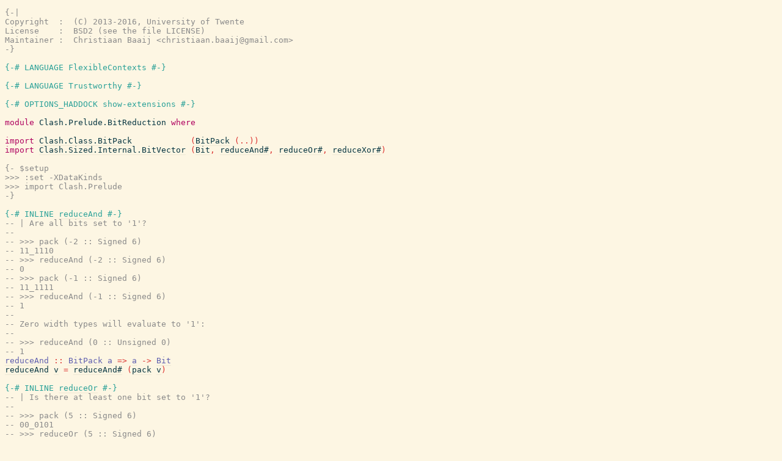

--- FILE ---
content_type: text/html; charset=utf-8
request_url: https://hackage-origin.haskell.org/package/clash-prelude-1.1.0/candidate/docs/src/Clash.Prelude.BitReduction.html
body_size: 2217
content:
<!DOCTYPE html PUBLIC "-//W3C//DTD XHTML 1.0 Transitional//EN" "http://www.w3.org/TR/xhtml1/DTD/xhtml1-transitional.dtd"><html xmlns="http://www.w3.org/1999/xhtml"><head><style type="text/css">#synopsis details:not([open]) > ul { visibility: hidden; }</style><link rel="stylesheet" type="text/css" href="style.css" /><script type="text/javascript" src="highlight.js"></script></head><body><pre><span class="hs-comment">{-|
Copyright  :  (C) 2013-2016, University of Twente
License    :  BSD2 (see the file LICENSE)
Maintainer :  Christiaan Baaij &lt;christiaan.baaij@gmail.com&gt;
-}</span><span>
</span><span id="line-6"></span><span>
</span><span id="line-7"></span><span class="hs-pragma">{-# LANGUAGE FlexibleContexts #-}</span><span>
</span><span id="line-8"></span><span>
</span><span id="line-9"></span><span class="hs-pragma">{-# LANGUAGE Trustworthy #-}</span><span>
</span><span id="line-10"></span><span>
</span><span id="line-11"></span><span class="hs-pragma">{-# OPTIONS_HADDOCK show-extensions #-}</span><span>
</span><span id="line-12"></span><span>
</span><span id="line-13"></span><span class="hs-keyword">module</span><span> </span><span class="hs-identifier">Clash.Prelude.BitReduction</span><span> </span><span class="hs-keyword">where</span><span>
</span><span id="line-14"></span><span>
</span><span id="line-15"></span><span class="hs-keyword">import</span><span> </span><span class="annot"><a href="Clash.Class.BitPack.html"><span class="hs-identifier">Clash.Class.BitPack</span></a></span><span>            </span><span class="hs-special">(</span><span class="annot"><a href="Clash.Class.BitPack.html#BitPack"><span class="hs-identifier">BitPack</span></a></span><span> </span><span class="hs-special">(</span><span class="hs-glyph">..</span><span class="hs-special">)</span><span class="hs-special">)</span><span>
</span><span id="line-16"></span><span class="hs-keyword">import</span><span> </span><span class="annot"><a href="Clash.Sized.Internal.BitVector.html"><span class="hs-identifier">Clash.Sized.Internal.BitVector</span></a></span><span> </span><span class="hs-special">(</span><span class="annot"><a href="Clash.Sized.Internal.BitVector.html#Bit"><span class="hs-identifier">Bit</span></a></span><span class="hs-special">,</span><span> </span><span class="annot"><a href="Clash.Sized.Internal.BitVector.html#reduceAnd%23"><span class="hs-identifier">reduceAnd#</span></a></span><span class="hs-special">,</span><span> </span><span class="annot"><a href="Clash.Sized.Internal.BitVector.html#reduceOr%23"><span class="hs-identifier">reduceOr#</span></a></span><span class="hs-special">,</span><span> </span><span class="annot"><a href="Clash.Sized.Internal.BitVector.html#reduceXor%23"><span class="hs-identifier">reduceXor#</span></a></span><span class="hs-special">)</span><span>
</span><span id="line-17"></span><span>
</span><span id="line-18"></span><span class="hs-comment">{- $setup
&gt;&gt;&gt; :set -XDataKinds
&gt;&gt;&gt; import Clash.Prelude
-}</span><span>
</span><span id="line-22"></span><span>
</span><span id="line-23"></span><span class="hs-pragma">{-# INLINE</span><span> </span><span class="annot"><a href="Clash.Prelude.BitReduction.html#reduceAnd"><span class="hs-pragma hs-type">reduceAnd</span></a></span><span> </span><span class="hs-pragma">#-}</span><span>
</span><span id="line-24"></span><span class="hs-comment">-- | Are all bits set to '1'?</span><span>
</span><span id="line-25"></span><span class="hs-comment">--</span><span>
</span><span id="line-26"></span><span class="hs-comment">-- &gt;&gt;&gt; pack (-2 :: Signed 6)</span><span>
</span><span id="line-27"></span><span class="hs-comment">-- 11_1110</span><span>
</span><span id="line-28"></span><span class="hs-comment">-- &gt;&gt;&gt; reduceAnd (-2 :: Signed 6)</span><span>
</span><span id="line-29"></span><span class="hs-comment">-- 0</span><span>
</span><span id="line-30"></span><span class="hs-comment">-- &gt;&gt;&gt; pack (-1 :: Signed 6)</span><span>
</span><span id="line-31"></span><span class="hs-comment">-- 11_1111</span><span>
</span><span id="line-32"></span><span class="hs-comment">-- &gt;&gt;&gt; reduceAnd (-1 :: Signed 6)</span><span>
</span><span id="line-33"></span><span class="hs-comment">-- 1</span><span>
</span><span id="line-34"></span><span class="hs-comment">--</span><span>
</span><span id="line-35"></span><span class="hs-comment">-- Zero width types will evaluate to '1':</span><span>
</span><span id="line-36"></span><span class="hs-comment">--</span><span>
</span><span id="line-37"></span><span class="hs-comment">-- &gt;&gt;&gt; reduceAnd (0 :: Unsigned 0)</span><span>
</span><span id="line-38"></span><span class="hs-comment">-- 1</span><span>
</span><span id="line-39"></span><span id="local-6989586621680197100"><span class="annot"><a href="Clash.Prelude.BitReduction.html#reduceAnd"><span class="hs-identifier hs-type">reduceAnd</span></a></span><span> </span><span class="hs-glyph">::</span><span> </span><span class="annot"><a href="Clash.Class.BitPack.html#BitPack"><span class="hs-identifier hs-type">BitPack</span></a></span><span> </span><span class="annot"><a href="#local-6989586621680197100"><span class="hs-identifier hs-type">a</span></a></span><span> </span><span class="hs-glyph">=&gt;</span><span> </span><span class="annot"><a href="#local-6989586621680197100"><span class="hs-identifier hs-type">a</span></a></span><span> </span><span class="hs-glyph">-&gt;</span><span> </span><span class="annot"><a href="Clash.Sized.Internal.BitVector.html#Bit"><span class="hs-identifier hs-type">Bit</span></a></span></span><span>
</span><span id="line-40"></span><span id="reduceAnd"><span class="annot"><span class="annottext">reduceAnd :: a -&gt; Bit
</span><a href="Clash.Prelude.BitReduction.html#reduceAnd"><span class="hs-identifier hs-var hs-var">reduceAnd</span></a></span></span><span> </span><span id="local-6989586621680197099"><span class="annot"><span class="annottext">v :: a
</span><a href="#local-6989586621680197099"><span class="hs-identifier hs-var">v</span></a></span></span><span> </span><span class="hs-glyph">=</span><span> </span><span class="annot"><span class="annottext">BitVector (BitSize a) -&gt; Bit
forall (n :: Nat). KnownNat n =&gt; BitVector n -&gt; Bit
</span><a href="Clash.Sized.Internal.BitVector.html#reduceAnd%23"><span class="hs-identifier hs-var">reduceAnd#</span></a></span><span> </span><span class="hs-special">(</span><span class="annot"><span class="annottext">a -&gt; BitVector (BitSize a)
forall a. BitPack a =&gt; a -&gt; BitVector (BitSize a)
</span><a href="Clash.Class.BitPack.html#pack"><span class="hs-identifier hs-var">pack</span></a></span><span> </span><span class="annot"><span class="annottext">a
</span><a href="#local-6989586621680197099"><span class="hs-identifier hs-var">v</span></a></span><span class="hs-special">)</span><span>
</span><span id="line-41"></span><span>
</span><span id="line-42"></span><span class="hs-pragma">{-# INLINE</span><span> </span><span class="annot"><a href="Clash.Prelude.BitReduction.html#reduceOr"><span class="hs-pragma hs-type">reduceOr</span></a></span><span> </span><span class="hs-pragma">#-}</span><span>
</span><span id="line-43"></span><span class="hs-comment">-- | Is there at least one bit set to '1'?</span><span>
</span><span id="line-44"></span><span class="hs-comment">--</span><span>
</span><span id="line-45"></span><span class="hs-comment">-- &gt;&gt;&gt; pack (5 :: Signed 6)</span><span>
</span><span id="line-46"></span><span class="hs-comment">-- 00_0101</span><span>
</span><span id="line-47"></span><span class="hs-comment">-- &gt;&gt;&gt; reduceOr (5 :: Signed 6)</span><span>
</span><span id="line-48"></span><span class="hs-comment">-- 1</span><span>
</span><span id="line-49"></span><span class="hs-comment">-- &gt;&gt;&gt; pack (0 :: Signed 6)</span><span>
</span><span id="line-50"></span><span class="hs-comment">-- 00_0000</span><span>
</span><span id="line-51"></span><span class="hs-comment">-- &gt;&gt;&gt; reduceOr (0 :: Signed 6)</span><span>
</span><span id="line-52"></span><span class="hs-comment">-- 0</span><span>
</span><span id="line-53"></span><span class="hs-comment">--</span><span>
</span><span id="line-54"></span><span class="hs-comment">-- Zero width types will evaluate to '0':</span><span>
</span><span id="line-55"></span><span class="hs-comment">--</span><span>
</span><span id="line-56"></span><span class="hs-comment">-- &gt;&gt;&gt; reduceOr (0 :: Unsigned 0)</span><span>
</span><span id="line-57"></span><span class="hs-comment">-- 0</span><span>
</span><span id="line-58"></span><span id="local-6989586621680197096"><span class="annot"><a href="Clash.Prelude.BitReduction.html#reduceOr"><span class="hs-identifier hs-type">reduceOr</span></a></span><span> </span><span class="hs-glyph">::</span><span> </span><span class="annot"><a href="Clash.Class.BitPack.html#BitPack"><span class="hs-identifier hs-type">BitPack</span></a></span><span> </span><span class="annot"><a href="#local-6989586621680197096"><span class="hs-identifier hs-type">a</span></a></span><span> </span><span class="hs-glyph">=&gt;</span><span> </span><span class="annot"><a href="#local-6989586621680197096"><span class="hs-identifier hs-type">a</span></a></span><span> </span><span class="hs-glyph">-&gt;</span><span> </span><span class="annot"><a href="Clash.Sized.Internal.BitVector.html#Bit"><span class="hs-identifier hs-type">Bit</span></a></span></span><span>
</span><span id="line-59"></span><span id="reduceOr"><span class="annot"><span class="annottext">reduceOr :: a -&gt; Bit
</span><a href="Clash.Prelude.BitReduction.html#reduceOr"><span class="hs-identifier hs-var hs-var">reduceOr</span></a></span></span><span> </span><span id="local-6989586621680197095"><span class="annot"><span class="annottext">v :: a
</span><a href="#local-6989586621680197095"><span class="hs-identifier hs-var">v</span></a></span></span><span> </span><span class="hs-glyph">=</span><span> </span><span class="annot"><span class="annottext">BitVector (BitSize a) -&gt; Bit
forall (n :: Nat). KnownNat n =&gt; BitVector n -&gt; Bit
</span><a href="Clash.Sized.Internal.BitVector.html#reduceOr%23"><span class="hs-identifier hs-var">reduceOr#</span></a></span><span> </span><span class="hs-special">(</span><span class="annot"><span class="annottext">a -&gt; BitVector (BitSize a)
forall a. BitPack a =&gt; a -&gt; BitVector (BitSize a)
</span><a href="Clash.Class.BitPack.html#pack"><span class="hs-identifier hs-var">pack</span></a></span><span> </span><span class="annot"><span class="annottext">a
</span><a href="#local-6989586621680197095"><span class="hs-identifier hs-var">v</span></a></span><span class="hs-special">)</span><span>
</span><span id="line-60"></span><span>
</span><span id="line-61"></span><span class="hs-pragma">{-# INLINE</span><span> </span><span class="annot"><a href="Clash.Prelude.BitReduction.html#reduceXor"><span class="hs-pragma hs-type">reduceXor</span></a></span><span> </span><span class="hs-pragma">#-}</span><span>
</span><span id="line-62"></span><span class="hs-comment">-- | Is the number of bits set to '1' uneven?</span><span>
</span><span id="line-63"></span><span class="hs-comment">--</span><span>
</span><span id="line-64"></span><span class="hs-comment">-- &gt;&gt;&gt; pack (5 :: Signed 6)</span><span>
</span><span id="line-65"></span><span class="hs-comment">-- 00_0101</span><span>
</span><span id="line-66"></span><span class="hs-comment">-- &gt;&gt;&gt; reduceXor (5 :: Signed 6)</span><span>
</span><span id="line-67"></span><span class="hs-comment">-- 0</span><span>
</span><span id="line-68"></span><span class="hs-comment">-- &gt;&gt;&gt; pack (28 :: Signed 6)</span><span>
</span><span id="line-69"></span><span class="hs-comment">-- 01_1100</span><span>
</span><span id="line-70"></span><span class="hs-comment">-- &gt;&gt;&gt; reduceXor (28 :: Signed 6)</span><span>
</span><span id="line-71"></span><span class="hs-comment">-- 1</span><span>
</span><span id="line-72"></span><span class="hs-comment">-- &gt;&gt;&gt; pack (-5 :: Signed 6)</span><span>
</span><span id="line-73"></span><span class="hs-comment">-- 11_1011</span><span>
</span><span id="line-74"></span><span class="hs-comment">-- &gt;&gt;&gt; reduceXor (-5 :: Signed 6)</span><span>
</span><span id="line-75"></span><span class="hs-comment">-- 1</span><span>
</span><span id="line-76"></span><span class="hs-comment">--</span><span>
</span><span id="line-77"></span><span class="hs-comment">-- Zero width types will evaluate to '0':</span><span>
</span><span id="line-78"></span><span class="hs-comment">--</span><span>
</span><span id="line-79"></span><span class="hs-comment">-- &gt;&gt;&gt; reduceXor (0 :: Unsigned 0)</span><span>
</span><span id="line-80"></span><span class="hs-comment">-- 0</span><span>
</span><span id="line-81"></span><span id="local-6989586621680197093"><span class="annot"><a href="Clash.Prelude.BitReduction.html#reduceXor"><span class="hs-identifier hs-type">reduceXor</span></a></span><span> </span><span class="hs-glyph">::</span><span> </span><span class="annot"><a href="Clash.Class.BitPack.html#BitPack"><span class="hs-identifier hs-type">BitPack</span></a></span><span> </span><span class="annot"><a href="#local-6989586621680197093"><span class="hs-identifier hs-type">a</span></a></span><span> </span><span class="hs-glyph">=&gt;</span><span> </span><span class="annot"><a href="#local-6989586621680197093"><span class="hs-identifier hs-type">a</span></a></span><span> </span><span class="hs-glyph">-&gt;</span><span> </span><span class="annot"><a href="Clash.Sized.Internal.BitVector.html#Bit"><span class="hs-identifier hs-type">Bit</span></a></span></span><span>
</span><span id="line-82"></span><span id="reduceXor"><span class="annot"><span class="annottext">reduceXor :: a -&gt; Bit
</span><a href="Clash.Prelude.BitReduction.html#reduceXor"><span class="hs-identifier hs-var hs-var">reduceXor</span></a></span></span><span> </span><span id="local-6989586621680197092"><span class="annot"><span class="annottext">v :: a
</span><a href="#local-6989586621680197092"><span class="hs-identifier hs-var">v</span></a></span></span><span> </span><span class="hs-glyph">=</span><span> </span><span class="annot"><span class="annottext">BitVector (BitSize a) -&gt; Bit
forall (n :: Nat). KnownNat n =&gt; BitVector n -&gt; Bit
</span><a href="Clash.Sized.Internal.BitVector.html#reduceXor%23"><span class="hs-identifier hs-var">reduceXor#</span></a></span><span> </span><span class="hs-special">(</span><span class="annot"><span class="annottext">a -&gt; BitVector (BitSize a)
forall a. BitPack a =&gt; a -&gt; BitVector (BitSize a)
</span><a href="Clash.Class.BitPack.html#pack"><span class="hs-identifier hs-var">pack</span></a></span><span> </span><span class="annot"><span class="annottext">a
</span><a href="#local-6989586621680197092"><span class="hs-identifier hs-var">v</span></a></span><span class="hs-special">)</span><span>
</span><span id="line-83"></span></pre></body></html>